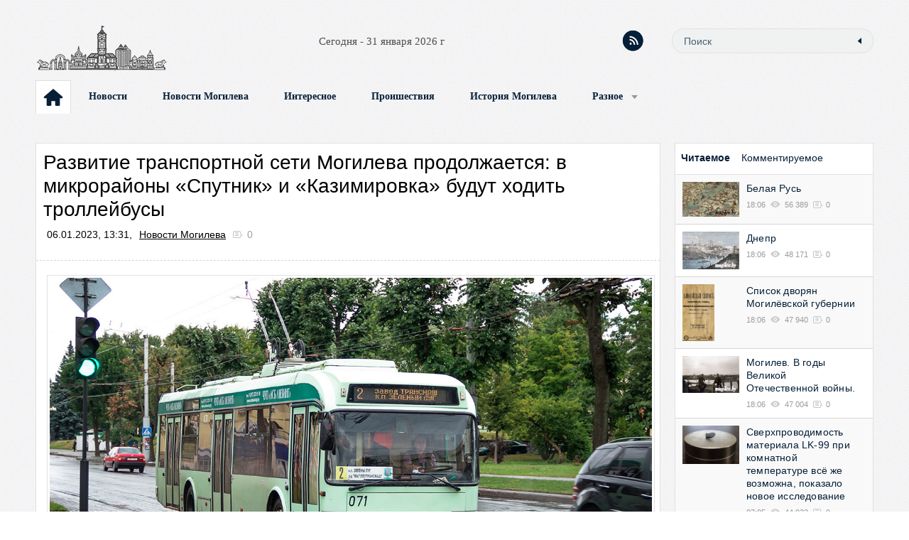

--- FILE ---
content_type: text/html; charset=windows-1251
request_url: https://mogilew.by/mogilev/222588-razvitie-transportnoy-seti-mogileva-prodolzhaetsya-v-mikrorayony-sputnik-i-kazimirovka-budut-hodit-trolleybusy.html
body_size: 10344
content:
<!DOCTYPE html PUBLIC "-//W3C//DTD XHTML 1.0 Transitional//EN" "http://www.w3.org/TR/xhtml1/DTD/xhtml1-transitional.dtd">
<html xmlns="http://www.w3.org/1999/xhtml" xml:lang="ru" lang="ru">
<head>
<!-- Global site tag (gtag.js) - Google Analytics -->
<script async src="https://www.googletagmanager.com/gtag/js?id=UA-11594748-12"></script>
<script>
  window.dataLayer = window.dataLayer || [];
  function gtag(){dataLayer.push(arguments);}
  gtag('js', new Date());

  gtag('config', 'UA-11594748-12');
</script>

<!-- Yandex.Metrika counter -->
<script type="text/javascript" >
   (function(m,e,t,r,i,k,a){m[i]=m[i]||function(){(m[i].a=m[i].a||[]).push(arguments)};
   m[i].l=1*new Date();k=e.createElement(t),a=e.getElementsByTagName(t)[0],k.async=1,k.src=r,a.parentNode.insertBefore(k,a)})
   (window, document, "script", "https://mc.yandex.ru/metrika/tag.js", "ym");

   ym(54779575, "init", {
        clickmap:true,
        trackLinks:true,
        accurateTrackBounce:true
   });
</script>
<noscript><div><img src="https://mc.yandex.ru/watch/54779575" style="position:absolute; left:-9999px;" alt="" /></div></noscript>
<!-- /Yandex.Metrika counter -->

<!-- Global site tag (gtag.js) - Google Analytics -->
<script async src="https://www.googletagmanager.com/gtag/js?id=UA-11594748-21"></script>
<script>
  window.dataLayer = window.dataLayer || [];
  function gtag(){dataLayer.push(arguments);}
  gtag('js', new Date());

  gtag('config', 'UA-11594748-21');
</script>

<meta name="google-site-verification" content="XEoezAdO6566vfVqNdxVDsvXI1xTzDLuBReD3YJoZ8k" />
<META name="y_key" content="ae3d581d548522e1" />
<meta name="yandex-verification" content="4f075b1eddc6d03d" />
<meta name="msvalidate.01" content="B6F873702221F8013FADAA3108758405" />
<meta name="f4feb08db57df0d70ec71d11143ecdcf" content="5265f3406a99d3fac8f27fa30a54579e" />
<meta name="137dceff1bfd15a6bc872f4f203d9ff0" content="3a0f3286adc08cac6587c4ce267abb3b" />
<meta charset="windows-1251">
<title>Развитие транспортной сети Могилева продолжается: в микрорайоны «Спутник» и «Казимировка» будут ходить троллейбусы &raquo; mogilew.by</title>
<meta name="description" content="В Могилеве планируют пустить троллейбусы в микрорайоны «Спутник» и «Казимировка». Об этом сообщает Telegram-канал «Могилев – мой город!» со ссылкой на Троллейбусный парк №1., В Могилеве планируют">
<meta name="keywords" content="Могилеве, «Спутник», микрорайоны, троллейбусы, планируют, пустить, «Казимировка», сообщает, ссылкой, Троллейбусный, город, «Могилев, Telegram, канал, Могилеве, автономным, троллейбусов, новых">
<meta name="generator" content="mogilew.by">
<meta property="og:site_name" content="mogilew.by">
<meta property="og:type" content="article">
<meta property="og:title" content="Развитие транспортной сети Могилева продолжается: в микрорайоны «Спутник» и «Казимировка» будут ходить троллейбусы">
<meta property="og:url" content="https://mogilew.by/mogilev/222588-razvitie-transportnoy-seti-mogileva-prodolzhaetsya-v-mikrorayony-sputnik-i-kazimirovka-budut-hodit-trolleybusy.html">
<meta property="og:image" content="https://mycity.by/images/content/news2021/society/trolleybus.jpg">
<link rel="search" type="application/opensearchdescription+xml" href="https://mogilew.by/engine/opensearch.php" title="mogilew.by">
<link rel="canonical" href="https://mogilew.by/mogilev/222588-razvitie-transportnoy-seti-mogileva-prodolzhaetsya-v-mikrorayony-sputnik-i-kazimirovka-budut-hodit-trolleybusy.html">
<link rel="alternate" type="application/rss+xml" title="mogilew.by" href="https://mogilew.by/rss.xml">

<script src="/engine/classes/min/index.php?charset=windows-1251&amp;g=general&amp;v=23"></script>
<script src="/engine/classes/min/index.php?charset=windows-1251&amp;f=engine/classes/js/jqueryui.js,engine/classes/js/dle_js.js,engine/classes/masha/masha.js&amp;v=23" defer></script>
<link media="screen" href="/templates/2024/css/style.css" type="text/css" rel="stylesheet" />
<link rel="stylesheet" type="text/css" media="all" href="/templates/2024/css/corporate_blue.css" id="newsticker_skin" />
<link media="screen" href="/templates/2024/css/rwdgrid.css" type="text/css" rel="stylesheet" />
<link media="screen" href="/templates/2024/css/flexslider.css" type="text/css" rel="stylesheet" />
<link href='http://fonts.googleapis.com/css?family=PT+Sans&subset=cyrillic' rel='stylesheet' type='text/css' />
<link href='http://fonts.googleapis.com/css?family=PT+Sans+Caption:400,700&subset=cyrillic' rel='stylesheet' type='text/css' />
<link href='http://fonts.googleapis.com/css?family=PT+Serif&subset=cyrillic' rel='stylesheet' type='text/css' />
<meta name="viewport" content="width=device-width, initial-scale=1, maximum-scale=1" />
<script type="text/javascript" src="/templates/2024/js/clock.js"></script>
<link rel="stylesheet" id="styleClassic" href="/templates/2024/css/social-likes_birman.css">
</head>
<body>

<script>
<!--
var dle_root       = '/';
var dle_admin      = '';
var dle_login_hash = '809b725fa144ed54af2afbbf931ed89d9f18ea55';
var dle_group      = 5;
var dle_skin       = '2024';
var dle_wysiwyg    = '1';
var quick_wysiwyg  = '2';
var dle_act_lang   = ["Да", "Нет", "Ввод", "Отмена", "Сохранить", "Удалить", "Загрузка. Пожалуйста, подождите..."];
var menu_short     = 'Быстрое редактирование';
var menu_full      = 'Полное редактирование';
var menu_profile   = 'Просмотр профиля';
var menu_send      = 'Отправить сообщение';
var menu_uedit     = 'Админцентр';
var dle_info       = 'Информация';
var dle_confirm    = 'Подтверждение';
var dle_prompt     = 'Ввод информации';
var dle_req_field  = 'Заполните все необходимые поля';
var dle_del_agree  = 'Вы действительно хотите удалить? Данное действие невозможно будет отменить';
var dle_spam_agree = 'Вы действительно хотите отметить пользователя как спамера? Это приведёт к удалению всех его комментариев';
var dle_complaint  = 'Укажите текст Вашей жалобы для администрации:';
var dle_big_text   = 'Выделен слишком большой участок текста.';
var dle_orfo_title = 'Укажите комментарий для администрации к найденной ошибке на странице';
var dle_p_send     = 'Отправить';
var dle_p_send_ok  = 'Уведомление успешно отправлено';
var dle_save_ok    = 'Изменения успешно сохранены. Обновить страницу?';
var dle_reply_title= 'Ответ на комментарий';
var dle_tree_comm  = '0';
var dle_del_news   = 'Удалить статью';
var dle_sub_agree  = 'Вы действительно хотите подписаться на комментарии к данной публикации?';
var allow_dle_delete_news   = false;

//-->
</script>
<div class="container-12" style="position: relative;">
	<div class="grid-6">
		<a href="#" id="pull2"></a>
		<form action="" class='searchBar media_search media_719' name="searchform" method="post">
			<input type="hidden" name="do" value="search" />
			<input type="hidden" name="subaction" value="search" />
			<input type="text"	name="story" class="s-field" id="story" maxlength="255" value="Поиск" onblur="if(this.value=='') this.value='Поиск';" onfocus="if(this.value=='Поиск') this.value='';" />
			<input type="image"  src="/templates/2024/images/spacer.gif" class="searchBtn" alt="Поиск" title="Поиск" />
		</form>
   		<a href="/" class="logo"><img src="/templates/2024/images/spacer.gif" alt="" /></a>
		<div id="timer"><script type="text/javascript">clock();</script></div>
	</div>
 	<div class="grid-6">
		<form action="" class='searchBar' name="searchform" method="post">
			<input type="hidden" name="do" value="search" />
			<input type="hidden" name="subaction" value="search" />
			<input type="text"	name="story" class="s-field" id="story" maxlength="255" value="Поиск" onblur="if(this.value=='') this.value='Поиск';" onfocus="if(this.value=='Поиск') this.value='';" />
			<input type="image"  src="/templates/2024/images/spacer.gif" class="searchBtn" alt="Поиск" title="Поиск" />
		</form>
		</form>
    	<div class="socgroup">
			<a href="rss.xml" class="rss" title="RSS-лента"></a>
		</div>
    	
    </div>
</div>

<div class="container-12">
	<div class="grid-12" style="position:relative;">
		<div class="tm">
			<ul>
<b>
				<li class="home"><a href="/"><img src="/templates/2024/images/spacer.gif" width="48" height="46" alt="" /></a></li>

			    	<li><a href="/mnews/" >Новости</a></li>
				<li><a href="/mogilev/" >Новости Могилева</a></li>
				<li><a href="/varied/" >Интересное</a></li>
				<li><a href="/incident/" >Проишествия</a></li>
 				<li><a href="/histor/">История Могилева</a></li>
				
				<li class="sublnk"><a href="javascript:void(0)">Разное</a>
					<ul class="subtopmenu">
			<li><a href="https://forum.mogilev.by/" target="_blank">Форум</a></li>
	   		<li><a href="https://doska.mogilev.by/" target="_blank">Доска</a></li>
			<li><a rel="nofollow" href="http://mail.mogilev.by/" target="_blank">Почта mogilev.by</a></li>
                        <li><a href="/index.php?do=feedback">Обратная связь</a></li>
                        <li><a href="/rules.html" >Правила</a></li>

					</ul>
				</li>

</b>

			</ul>
		</div>


	</div>
</div>

<div class="media_320"><div class="row">&nbsp;</div></div>

<div class="container-12">

<div class="grid-12">
	

<!-- бегущая лента "События Дня" -->
<div class="media_320_hide">
	<div class="row" style="margin-top:1px;">
	</div>
</div>

<!-- конец ленты -->

</div>



<!-- колонка контента во внутренних -->



<div class="row">
<center> 
<div id="ww_42adf72f01ffa" v='1.3' loc='id' a='{"t":"horizontal","lang":"ru","ids":["wl1055"],"font":"Arial","sl_ics":"one","sl_sot":"celsius","cl_bkg":"#FFFFFF","cl_font":"#000000","cl_cloud":"#d4d4d4","cl_persp":"#2196F3","cl_sun":"#FFC107","cl_moon":"#FFC107","cl_thund":"#FF5722"}'><a href="https://weatherwidget.org/" id="ww_42adf72f01ffa_u" target="_blank">Widget weather</a><script async src="https://app3.weatherwidget.org/js/?id=ww_42adf72f01ffa"></script></div></div>
<div>

	<div class="grid-9">
		<div class="bc group">
			
			
			<div id='dle-content'><div class="story-full group">
	<h1>Развитие транспортной сети Могилева продолжается: в микрорайоны «Спутник» и «Казимировка» будут ходить троллейбусы</h1>
			<ul class="nav-story">
				<li>06.01.2023, 13:31, </li>
				<li class="lcat"><a href="https://mogilew.by/mogilev/">Новости Могилева</a></li>
		<a id="dle-comm-link" href="https://mogilew.by/mogilev/222588-razvitie-transportnoy-seti-mogileva-prodolzhaetsya-v-mikrorayony-sputnik-i-kazimirovka-budut-hodit-trolleybusy.html#comment"><li class="comnum">0</li></a>
		<li style="margin:0 10px;"></li>
			</ul>



<div style="border-bottom: dashed 1px #d6d6d6;padding:10px 0 0 0;"></div>

	<div class="full-str">
		<noindex> <div align="center"><!--dle_image_begin:https://mycity.by/images/content/news2021/society/trolleybus.jpg|--><img src="https://mycity.by/images/content/news2021/society/trolleybus.jpg" style="max-width:100%;" alt="Развитие транспортной сети Могилева продолжается: в микрорайоны «Спутник» и «Казимировка» будут ходить троллейбусы"><!--dle_image_end--></div>В Могилеве планируют пустить троллейбусы в микрорайоны «Спутник» и «Казимировка». Об этом сообщает Telegram-канал «Могилев – мой город!» со ссылкой на Троллейбусный парк №1.<br>В Могилеве планируют пустить троллейбусы в микрорайоны «Спутник» и «Казимировка». Об этом сообщает Telegram-канал «Могилев – мой город!» со ссылкой на Троллейбусный парк №1.<br>– В первом квартале текущего года ожидается поступление новых троллейбусов с автономным ходом. Их хотят пустить по новому маршруту: переулок Ватутина – ул. Первомайская – проспект Мира – Минское шоссе – м-н «Казимировка», – отмечается в сообщении.<br>Часть маршрута будет проходить по существующей контактной сети троллейбусов: от остановочного пункта «переулок Ватутина» до остановочного пункта «проспект Мира» и в обратном направлении. Здесь будет производиться зарядка накопителей энергии троллейбусов.<br>Движение автономным ходом будет осуществляться на участке от остановки «проспект Мира» до «ул. Краснозвездная» (и обратно).<br>Ред. </noindex><br><a href="http://www.mycity.by/" rel="external noopener noreferrer">Источник - mycity.by</a>
	</div>




<div class="edit"></div>
<div class="ratebox-wrap">
рейтинг:&nbsp;

  
  
  <div class="ratebox3">
      <ul class="reset">
        <li><a href="#" onclick="doRate('minus', '222588'); return false;" ><img src="/templates/2024/images/ratingminus.png" title="Не нравится" alt="Не нравится" style="width:14px;" /></a></li>
        <li><span id="ratig-layer-222588" class="ignore-select"><span class="ratingtypeplusminus ignore-select ratingplus" >+1073</span></span></li>
        <li><a href="#" onclick="doRate('plus', '222588'); return false;" ><img src="/templates/2024/images/ratingplus.png" title="Нравится" alt="Нравится" style="width:14px;" /></a></li>

      </ul>
      </div>

</div>
<div class="clr"></div>





</div>
	



	<div class="simnews">
		<i>ЧИТАЙТЕ ТАКЖЕ:</i>
			<div class="simnews-ct"><a href="https://mogilew.by/mnews/222552-kazimirovka-zlatoustovskogo-novyy-avtobusnyy-marshrut-nachnet-kursirovat-v-mogileve-s-9-yanvarya.html">&raquo;&nbsp;Казимировка – Златоустовского: новый автобусный маршрут начнет курсировать в Могилеве с 9 января</a></div>
<div class="simnews-ct"><a href="https://mogilew.by/mogilev/220548-dvizhenie-trolleybusov-ogranichat-vmogileve-naulice-chelyuskincev-10i11oktyabrya.html">&raquo;&nbsp;Движение троллейбусов ограничат в Могилеве на улице Челюскинцев 10 и 11 октября</a></div>
<div class="simnews-ct"><a href="https://mogilew.by/mnews/220170-dvizhenie-trolleybusov-poul-chelyuskincev-vmogileve-ogranichat-s24po26sentyabrya.html">&raquo;&nbsp;Движение троллейбусов по ул. Челюскинцев в Могилеве ограничат с 24 по 26 сентября</a></div>
<div class="simnews-ct"><a href="https://mogilew.by/mnews/217113-izmeneniya-vnosyatsya-vrabotu-nekotoryh-gorodskih-regulyarnyh-marshrutov-vmogileve-naletniy-period.html">&raquo;&nbsp;Изменения вносятся в работу некоторых городских регулярных маршрутов в Могилеве на летний период</a></div>

	</div>



</div>

<!--dlenavigationcomments-->
<div class="row">
<div id="service-message" class="group">
	<center><img src="/templates/2024/images/alert.png" border="0" width="80" alt="иконка" /></center>
		<i>Посетители, находящиеся в группе <b>Гости</b>, не могут оставлять комментарии к данной публикации.</i>
</div>
</div></div>
		</div>
	</div>


<!-- правая колонка -->

	<div class="grid-3 rcol">
		
	<div class="bc">
		<div class="section">
			<ul class="tabs2">
				<li class="current">Читаемое</li>
				<li>Комментируемое</li>
			</ul>
		<div class="box visible">
	<div class="short2">
		<a href="https://mogilew.by/histor/77385-belaya-rus.html"><img src="/uploads/posts/2013-04/thumbs/1366552514_bela_rus.jpg" alt="" class="img trans" /></a>
			<h2><a href="https://mogilew.by/histor/77385-belaya-rus.html">Белая Русь</a></h2>
				<ul class="mcat">
					<li>18:06</li>
					<li class="views">56 389</li>
					<li class="comnum">0</li>
				</ul>
</div><div class="short2">
		<a href="https://mogilew.by/histor/73647-dnepr.html"><img src="/uploads/posts/2013-02/thumbs/1361712381_mohilew_1879m.jpg" alt="" class="img trans" /></a>
			<h2><a href="https://mogilew.by/histor/73647-dnepr.html">Днепр</a></h2>
				<ul class="mcat">
					<li>18:06</li>
					<li class="views">48 171</li>
					<li class="comnum">0</li>
				</ul>
</div><div class="short2">
		<a href="https://mogilew.by/histor/73568-spisok-dvoryan-mogilevskoy-gubernii.html"><img src="/uploads/posts/2019-05/thumbs/1556722955_dvoriane.png" alt="" class="img trans" /></a>
			<h2><a href="https://mogilew.by/histor/73568-spisok-dvoryan-mogilevskoy-gubernii.html">Список дворян Могилёвской губернии</a></h2>
				<ul class="mcat">
					<li>18:06</li>
					<li class="views">47 940</li>
					<li class="comnum">0</li>
				</ul>
</div><div class="short2">
		<a href="https://mogilew.by/histor/5764-mogilev-v-gody-velikoj-otechestvennoj-vojny.html"><img src="/uploads/posts/2013-02/thumbs/1361597591_mogilev_vov_1.jpg" alt="" class="img trans" /></a>
			<h2><a href="https://mogilew.by/histor/5764-mogilev-v-gody-velikoj-otechestvennoj-vojny.html">Могилев. В годы Великой Отечественной войны.</a></h2>
				<ul class="mcat">
					<li>18:06</li>
					<li class="views">47 004</li>
					<li class="comnum">0</li>
				</ul>
</div><div class="short2">
		<a href="https://mogilew.by/varied/228778-sverhprovodimost-materiala-lk-99-pri-komnatnoy-temperature-vse-zhe-vozmozhna-pokazalo-novoe-issledovanie.html"><img src="https://3dnews.ru/assets/external/illustrations/2023/09/29/1093788/magnet.jpg" alt="" class="img trans" /></a>
			<h2><a href="https://mogilew.by/varied/228778-sverhprovodimost-materiala-lk-99-pri-komnatnoy-temperature-vse-zhe-vozmozhna-pokazalo-novoe-issledovanie.html">Сверхпроводимость материала LK-99 при комнатной температуре всё же возможна, показало новое исследование</a></h2>
				<ul class="mcat">
					<li>07:05</li>
					<li class="views">44 932</li>
					<li class="comnum">0</li>
				</ul>
</div>

		</div>
		<div class="box">
	<div class="short2">
		<a href="https://mogilew.by/varied/252588-grandioznyy-final-forsazh-11-poluchil-nazvanie-i-datu-vyhoda.html"><img src="https://cdn.lifehacker.ru/wp-content/uploads/2026/01/wsn0h0tf_1769845689.png" alt="" class="img trans" /></a>
			<h2><a href="https://mogilew.by/varied/252588-grandioznyy-final-forsazh-11-poluchil-nazvanie-i-datu-vyhoda.html">Грандиозный финал: «Форсаж-11» получил название и дату выхода</a></h2>
				<ul class="mcat">
					<li>16:57</li>
					<li class="views">513</li>
					<li class="comnum">0</li>
				</ul>
</div><div class="short2">
		<a href="https://mogilew.by/varied/252587-kak-chasto-nado-stirat-odezhdu.html"><img src="https://cdn.lifehacker.ru/wp-content/uploads/2024/07/stirka_min_1721207276.png" alt="" class="img trans" /></a>
			<h2><a href="https://mogilew.by/varied/252587-kak-chasto-nado-stirat-odezhdu.html">Как часто надо стирать одежду</a></h2>
				<ul class="mcat">
					<li>16:55</li>
					<li class="views">319</li>
					<li class="comnum">0</li>
				</ul>
</div><div class="short2">
		<a href="https://mogilew.by/varied/252586-v-seti-zavirusilas-socset-dlya-botov-moltbook-s-rassuzhdeniyami-ii-o-razume.html"><img src="https://cdn.lifehacker.ru/wp-content/uploads/2026/01/qh9x0p5u_1769850585.png" alt="" class="img trans" /></a>
			<h2><a href="https://mogilew.by/varied/252586-v-seti-zavirusilas-socset-dlya-botov-moltbook-s-rassuzhdeniyami-ii-o-razume.html">В Сети завирусилась соцсеть для ботов Moltbook с рассуждениями ИИ о разуме</a></h2>
				<ul class="mcat">
					<li>15:52</li>
					<li class="views">286</li>
					<li class="comnum">0</li>
				</ul>
</div><div class="short2">
		<a href="https://mogilew.by/varied/252585-choknutaya-smes-kritiki-i-zriteli-v-vostorge-ot-trillera-na-pomosch-sema-reymi.html"><img src="https://cdn.lifehacker.ru/wp-content/uploads/2026/01/t577fmxb_1769856001.png" alt="" class="img trans" /></a>
			<h2><a href="https://mogilew.by/varied/252585-choknutaya-smes-kritiki-i-zriteli-v-vostorge-ot-trillera-na-pomosch-sema-reymi.html">«Чокнутая смесь»: критики и зрители в восторге от триллера «На помощь!» Сэма Рэйми</a></h2>
				<ul class="mcat">
					<li>16:56</li>
					<li class="views">537</li>
					<li class="comnum">0</li>
				</ul>
</div><div class="short2">
		<a href="https://mogilew.by/incident/252584-v-bobruyske-vyyavili-nelegalnyy-kosmeticheskiy-salon.html"><img src="https://io.sb.by/storage01/iblock/e56/e565485ecf2f1aa4cf1e05b4fd78f51e/a794462b9d3d1f1d9f9977b44a148316.jpg" alt="" class="img trans" /></a>
			<h2><a href="https://mogilew.by/incident/252584-v-bobruyske-vyyavili-nelegalnyy-kosmeticheskiy-salon.html">В Бобруйске  выявили нелегальный косметический салон</a></h2>
				<ul class="mcat">
					<li>16:12</li>
					<li class="views">412</li>
					<li class="comnum">0</li>
				</ul>
</div>

		</div>
	</div>


<div class="row">
<center> 
<div id="ww_42adf72f01ffa" v='1.3' loc='id' a='{"t":"horizontal","lang":"ru","ids":["wl1055"],"font":"Arial","sl_ics":"one","sl_sot":"celsius","cl_bkg":"#FFFFFF","cl_font":"#000000","cl_cloud":"#d4d4d4","cl_persp":"#2196F3","cl_sun":"#FFC107","cl_moon":"#FFC107","cl_thund":"#FF5722"}'><a href="https://weatherwidget.org/" id="ww_42adf72f01ffa_u" target="_blank">Widget weather</a></div><script async src="https://app3.weatherwidget.org/js/?id=ww_42adf72f01ffa"></script>
<div>
<div></div>
</div>

</div>
</center>
</div>



  <center>
	<div class="bc_title">Новости</div>
	<div class="bc group">
<left>
	<div class="story-short world">
        <a href="https://money.onliner.by/2026/01/31/v-vitebske-zaderzhali-valyutchika" target="_blank"><img src="https://content.onliner.by/news/thumbnail/1d6d4209b6f6c40e558a7b4aab62faeb.jpg" alt="" class="img scale" /></a>
                <div class="world_ct">
                        <h2><a href="https://money.onliner.by/2026/01/31/v-vitebske-zaderzhali-valyutchika" target="_blank">В Витебске попался валютчик. Ему грозит штраф до 6750 рублей</a></h2>
         </div>
</div>

<div class="story-short world">
        <a href="https://money.onliner.by/2026/01/31/chto-mozhno-vygodno-kupit-pryamo-sejchas-podborka-smartfonov-i-naushnikov" target="_blank"><img src="https://content.onliner.by/news/thumbnail/b3a1b249b82e0dcab5ad0f47888b49d1.jpg" alt="" class="img scale" /></a>
                <div class="world_ct">
                        <h2><a href="https://money.onliner.by/2026/01/31/chto-mozhno-vygodno-kupit-pryamo-sejchas-podborka-smartfonov-i-naushnikov" target="_blank">Что можно выгодно купить прямо сейчас? Подборка смартфонов и наушников</a></h2>
         </div>
</div>

<div class="story-short world">
        <a href="https://people.onliner.by/2026/01/31/arina-sobolenko-vtoroj-god-2" target="_blank"><img src="https://content.onliner.by/news/thumbnail/2bbebd4f1e2bc5bc141a62f64f5d20ab.jpg" alt="" class="img scale" /></a>
                <div class="world_ct">
                        <h2><a href="https://people.onliner.by/2026/01/31/arina-sobolenko-vtoroj-god-2" target="_blank">Это была спортивная драма. Арина Соболенко второй год подряд проиграла в финале Australian Open</a></h2>
         </div>
</div>

<div class="story-short world">
        <a href="https://money.onliner.by/2026/01/31/iz-za-bessonnicy-gomelchanka-poshla-na-poddelku-receptov" target="_blank"><img src="https://content.onliner.by/news/thumbnail/f025a549e4e3b83321a3dd25c18b8574.jpg" alt="" class="img scale" /></a>
                <div class="world_ct">
                        <h2><a href="https://money.onliner.by/2026/01/31/iz-za-bessonnicy-gomelchanka-poshla-na-poddelku-receptov" target="_blank">Из-за бессонницы гомельчанка пошла на подделку рецептов</a></h2>
         </div>
</div>

<div class="story-short world">
        <a href="https://money.onliner.by/2026/01/31/predprinimatel-ne-probival-cheki" target="_blank"><img src="https://content.onliner.by/news/thumbnail/0ab84db2ea0cfe1ce5cc59c2dc6151dc.jpg" alt="" class="img scale" /></a>
                <div class="world_ct">
                        <h2><a href="https://money.onliner.by/2026/01/31/predprinimatel-ne-probival-cheki" target="_blank">Предприниматель не пробивал чеки и столкнулся с проблемами</a></h2>
         </div>
</div>

<div class="story-short world">
        <a href="https://money.onliner.by/2026/01/31/pinchanin-prines-v-bank-dollary-i-okazalsya-v-milicii" target="_blank"><img src="https://content.onliner.by/news/thumbnail/44c315305816202151424f29f8ed1b3d.jpg" alt="" class="img scale" /></a>
                <div class="world_ct">
                        <h2><a href="https://money.onliner.by/2026/01/31/pinchanin-prines-v-bank-dollary-i-okazalsya-v-milicii" target="_blank">Пинчанин принес в банк доллары и оказался в милиции</a></h2>
         </div>
</div>

<div class="story-short world">
        <a href="https://money.onliner.by/2026/01/31/dve-zhenshhiny-zarabotali-55-tysyach-rublej-na-nelegalnyx-byuti-uslugax" target="_blank"><img src="https://content.onliner.by/news/thumbnail/58519b2a164640f319908c59931f6222.jpg" alt="" class="img scale" /></a>
                <div class="world_ct">
                        <h2><a href="https://money.onliner.by/2026/01/31/dve-zhenshhiny-zarabotali-55-tysyach-rublej-na-nelegalnyx-byuti-uslugax" target="_blank">Две женщины заработали 55 тысяч рублей на нелегальных бьюти-услугах</a></h2>
         </div>
</div>

<div class="story-short world">
        <a href="https://tech.onliner.by/2026/01/31/stalo-izvestno-kogda-nachnetsya-serial-po-garri-potteru" target="_blank"><img src="https://content.onliner.by/news/thumbnail/ce3d9fff050a1e9d2bf85724b7aaa861.jpg" alt="" class="img scale" /></a>
                <div class="world_ct">
                        <h2><a href="https://tech.onliner.by/2026/01/31/stalo-izvestno-kogda-nachnetsya-serial-po-garri-potteru" target="_blank">Стало известно, когда начнется сериал по «Гарри Поттеру»</a></h2>
         </div>
</div>

<div class="story-short world">
        <a href="https://auto.onliner.by/2026/01/31/ces-2026" target="_blank"><img src="https://content.onliner.by/news/thumbnail/b445fc655ba2dacec3335f2e69ab196e.jpg" alt="" class="img scale" /></a>
                <div class="world_ct">
                        <h2><a href="https://auto.onliner.by/2026/01/31/ces-2026" target="_blank">Bugatti по-китайски, роботизация и искусственный интеллект: новая реальность на CES 2026</a></h2>
         </div>
</div>

<div class="story-short world">
        <a href="https://people.onliner.by/2026/01/31/kitajskij-stritfud" target="_blank"><img src="https://content.onliner.by/news/thumbnail/ff83a3709912ca8d0dd18c70a48937ed.jpg" alt="" class="img scale" /></a>
                <div class="world_ct">
                        <h2><a href="https://people.onliner.by/2026/01/31/kitajskij-stritfud" target="_blank">Дешевые морепродукты, личинки, кузнечики и жареный дуриан. Тестируем китайский стритфуд (видео)</a></h2>
         </div>
</div>

<div class="story-short world">
        <a href="https://money.onliner.by/2026/01/31/panamskij-mmm" target="_blank"><img src="https://content.onliner.by/news/thumbnail/352601044b5a000cb8420b76ea60a715.jpg" alt="" class="img scale" /></a>
                <div class="world_ct">
                        <h2><a href="https://money.onliner.by/2026/01/31/panamskij-mmm" target="_blank">800 тысяч вкладчиков разорил проект стоимостью $12 миллиардов, который не смогли довести до ума</a></h2>
         </div>
</div>

<div class="story-short world">
        <a href="https://tech.onliner.by/2026/01/31/android-eto-neuvazhenie-k-sebe-vot-pochemu-eti-belorusy-vybirayut-apple" target="_blank"><img src="https://content.onliner.by/news/thumbnail/39817824cc2bf53fe333214b733e88a0.jpg" alt="" class="img scale" /></a>
                <div class="world_ct">
                        <h2><a href="https://tech.onliner.by/2026/01/31/android-eto-neuvazhenie-k-sebe-vot-pochemu-eti-belorusy-vybirayut-apple" target="_blank">«Android — это неуважение к себе». Вот почему эти белорусы выбирают Apple</a></h2>
         </div>
</div>

<div class="story-short world">
        <a href="https://realt.onliner.by/2026/01/31/bolshaya-peredelka-2" target="_blank"><img src="https://content.onliner.by/news/thumbnail/fbb55242dbf8cb1a22ec2352a174c5d1.jpg" alt="" class="img scale" /></a>
                <div class="world_ct">
                        <h2><a href="https://realt.onliner.by/2026/01/31/bolshaya-peredelka-2" target="_blank">«Большая переделка». Сняли семь слоев обоев в хрущевке и нашли то, что сильно помогло в ремонте</a></h2>
         </div>
</div>

<div class="story-short world">
        <a href="https://people.onliner.by/2026/01/31/obsuzhdaem-krasotku-s-psixologom" target="_blank"><img src="https://content.onliner.by/news/thumbnail/bcabd59a2b1cf4989187d7b6d508ba0d.jpg" alt="" class="img scale" /></a>
                <div class="world_ct">
                        <h2><a href="https://people.onliner.by/2026/01/31/obsuzhdaem-krasotku-s-psixologom" target="_blank">Ричард Гир — редфлаг, а Джулия Робертс — притворщица? Обсудим все еще суперактуальную «Красотку»</a></h2>
         </div>
</div>

<div class="story-short world">
        <a href="https://people.onliner.by/2026/01/30/umerla-aktrisa-ketrin-oxara-zvezda-filma-odin-doma" target="_blank"><img src="https://content.onliner.by/news/thumbnail/eb7819cee827ec2310fa38431da35489.jpg" alt="" class="img scale" /></a>
                <div class="world_ct">
                        <h2><a href="https://people.onliner.by/2026/01/30/umerla-aktrisa-ketrin-oxara-zvezda-filma-odin-doma" target="_blank">Умерла актриса Кэтрин О’Хара, звезда фильма «Один дома»</a></h2>
         </div>
</div>



</left>

	</div>

</div>
<!-- конец правой колонки -->






</div>

<div id="footer">
<div class="container-12">
	<div class="grid-12">
	<a href="/" class="logo"><img src="/templates/2024/images/spacer.gif" alt="" /></a>

	<div class="message">
<p>Права на публикуемые материалы принадлежат их авторам.</p>
<p> При копировании материалов наличие обратной гиперссылки обязательно. </p>
	</div>
	<div class="row">
	<div class="message" style="margin:0;">
	<p> Copyright 2009-2025 &copy;  mogilew.by </p>
	</div>
        </div>

	<div id="counters">
<noindex> 

<!-- Top100 (Kraken) Counter -->
<script>
    (function (w, d, c) {
    (w[c] = w[c] || []).push(function() {
        var options = {
            project: 6231811,
        };
        try {
            w.top100Counter = new top100(options);
        } catch(e) { }
    });
    var n = d.getElementsByTagName("script")[0],
    s = d.createElement("script"),
    f = function () { n.parentNode.insertBefore(s, n); };
    s.type = "text/javascript";
    s.async = true;
    s.src =
    (d.location.protocol == "https:" ? "https:" : "http:") +
    "//st.top100.ru/top100/top100.js";

    if (w.opera == "[object Opera]") {
    d.addEventListener("DOMContentLoaded", f, false);
} else { f(); }
})(window, document, "_top100q");
</script>
<noscript>
  <img src="//counter.rambler.ru/top100.cnt?pid=6231811" alt="РўРѕРї-100" />
</noscript>
<!-- END Top100 (Kraken) Counter -->


</noindex>
			</div>

    	</div>

	</div>
</div>

</div>

    <script defer src="/templates/2024/js/jquery.flexslider.js" type="text/javascript"></script>
	<script type="text/javascript" src="/templates/2024/js/mobilyslider.js"></script>
	<script type="text/javascript" src="/templates/2024/js/prefixfree.min.js"></script>
	<script type="text/javascript" src="/templates/2024/js/libs.js"></script>
	<script type="text/javascript" src="/templates/2024/js/newsticker.jquery.min.js"></script>
	<script type="text/javascript" src="/templates/2024/js/social-likes.min.js"></script>

</body>
</html>